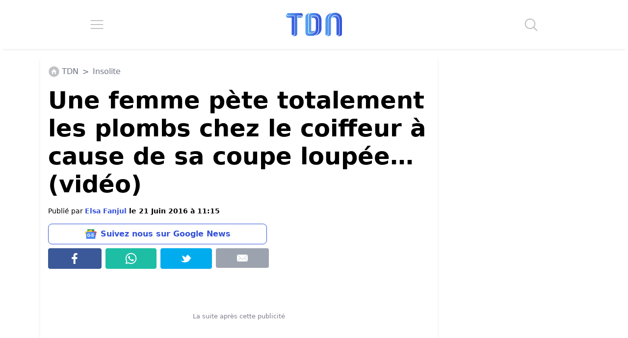

--- FILE ---
content_type: application/javascript; charset=utf-8
request_url: https://fundingchoicesmessages.google.com/f/AGSKWxVAHxs0tbpyv_uIIYckeSJKWWuRlIaiVxVSndguh-rek1gOEHAiaoYCxhDns5HROQDTAz3G7QU5-ojQPi6hHwW4iaHwQqLDOAElDeKy2AKmQHzFRMk3q56QxL-PLcD13VimjuyS8A3VneWCFYHvbzEi9Q6mHGD2-nwB4LUjkI7wXSXuZxXNd7-C_eM9/_/rail_ad_-adhere2._336x280a./adStrip./bbad10.
body_size: -1289
content:
window['b6e6145c-c254-4b00-96c3-258d771379a9'] = true;